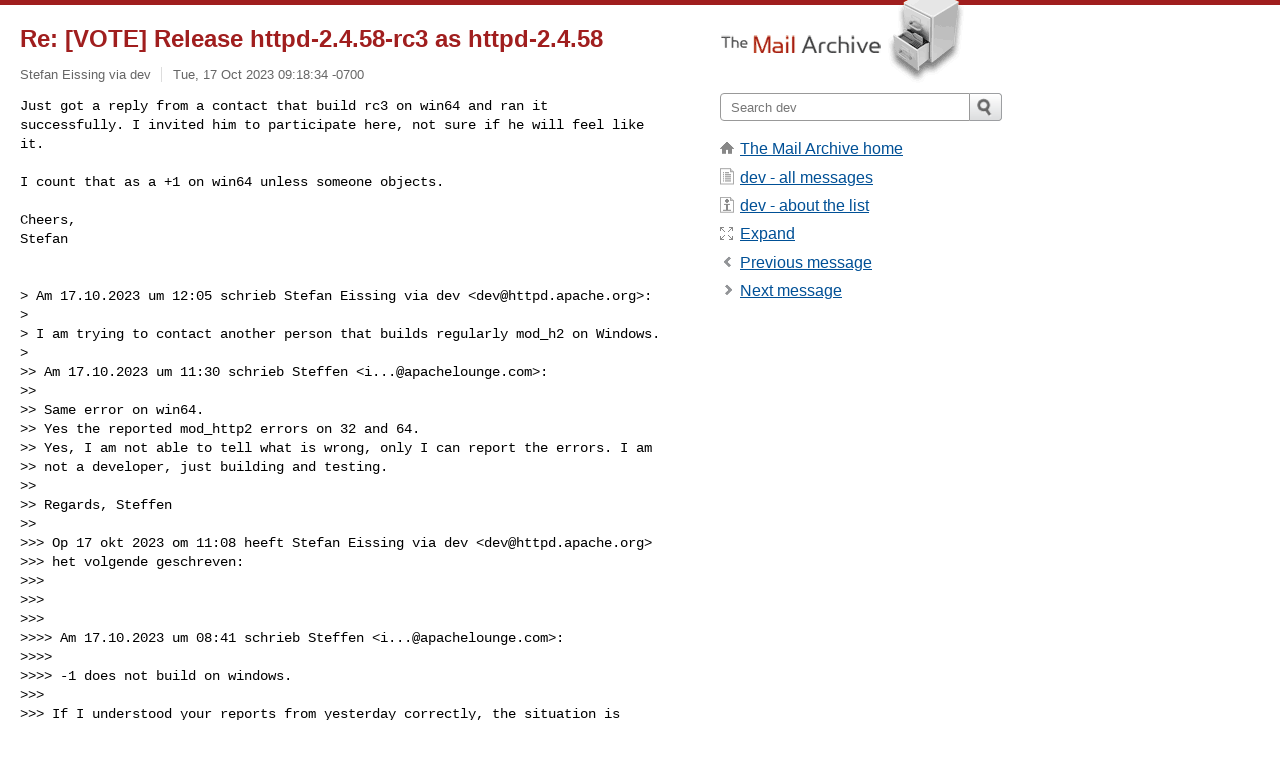

--- FILE ---
content_type: text/html; charset=utf-8
request_url: https://www.mail-archive.com/dev@httpd.apache.org/msg77593.html
body_size: 4076
content:
<!DOCTYPE html>
<html lang="en">
<head>
<title>Re: [VOTE] Release httpd-2.4.58-rc3 as httpd-2.4.58</title>
<meta name="viewport" content="width=device-width, initial-scale=1">
<link rel="apple-touch-icon" sizes="114x114" href="/apple-touch-icon-114x114.png">
<link rel="apple-touch-icon" sizes="72x72" href="/apple-touch-icon-72x72.png">
<link rel="apple-touch-icon" sizes="57x57" href="/apple-touch-icon-57x57.png">
<link rel="shortcut icon" href="/favicon.ico">
<link rel="contents" href="index.html#77593" id="c">
<link rel="index" href="maillist.html#77593" id="i">
<link rel="prev" href="msg77591.html" id="p">
<link rel="next" href="msg77594.html" id="n">
<link rel="canonical" href="https://www.mail-archive.com/dev@httpd.apache.org/msg77593.html">
<link rel="stylesheet" href="/normalize.css" media="screen">
<link rel="stylesheet" href="/master.css" media="screen">

<!--[if lt IE 9]>
<link rel="stylesheet" href="/ie.css" media="screen">
<![endif]-->
</head>
<body>
<script language="javascript" type="text/javascript">
document.onkeydown = NavigateThrough;
function NavigateThrough (event)
{
  if (!document.getElementById) return;
  if (window.event) event = window.event;
  if (event.target.tagName == 'INPUT') return;
  if (event.ctrlKey || event.metaKey) return;
  var link = null;
  switch (event.keyCode ? event.keyCode : event.which ? event.which : null) {
    case 74:
    case 80:
      link = document.getElementById ('p');
      break;
    case 75:
    case 78:
      link = document.getElementById ('n');
      break;
    case 69:
      link = document.getElementById ('e');
      break;
    }
  if (link && link.href) document.location = link.href;
}
</script>
<div itemscope itemtype="http://schema.org/Article" class="container">
<div class="skipLink">
<a href="#nav">Skip to site navigation (Press enter)</a>
</div>
<div class="content" role="main">
<div class="msgHead">
<h1>
<span class="subject"><a href="/search?l=dev@httpd.apache.org&amp;q=subject:%22Re%5C%3A+%5C%5BVOTE%5C%5D+Release+httpd%5C-2.4.58%5C-rc3+as+httpd%5C-2.4.58%22&amp;o=newest" rel="nofollow"><span itemprop="name">Re: [VOTE] Release httpd-2.4.58-rc3 as httpd-2.4.58</span></a></span>
</h1>
<p class="darkgray font13">
<span class="sender pipe"><a href="/search?l=dev@httpd.apache.org&amp;q=from:%22Stefan+Eissing+via+dev%22" rel="nofollow"><span itemprop="author" itemscope itemtype="http://schema.org/Person"><span itemprop="name">Stefan Eissing via dev</span></span></a></span>
<span class="date"><a href="/search?l=dev@httpd.apache.org&amp;q=date:20231017" rel="nofollow">Tue, 17 Oct 2023 09:18:34 -0700</a></span>
</p>
</div>
<div itemprop="articleBody" class="msgBody">
<!--X-Body-of-Message-->
<pre>Just got a reply from a contact that build rc3 on win64 and ran it 
successfully. I invited him to participate here, not sure if he will feel like 
it.</pre><pre>

I count that as a +1 on win64 unless someone objects.

Cheers,
Stefan


&gt; Am 17.10.2023 um 12:05 schrieb Stefan Eissing via dev &lt;<a href="/cdn-cgi/l/email-protection" class="__cf_email__" data-cfemail="d3b7b6a593bba7a7a3b7fdb2a3b2b0bbb6fdbca1b4">[email&#160;protected]</a>&gt;:
&gt; 
&gt; I am trying to contact another person that builds regularly mod_h2 on Windows.
&gt; 
&gt;&gt; Am 17.10.2023 um 11:30 schrieb Steffen &lt;<a href="/cdn-cgi/l/email-protection" class="__cf_email__" data-cfemail="96ffb8b8b8d6f7e6f7f5fef3faf9e3f8f1f3b8f5f9fb">[email&#160;protected]</a>&gt;:
&gt;&gt; 
&gt;&gt; Same error on win64. 
&gt;&gt; Yes the reported mod_http2 errors on 32 and 64. 
&gt;&gt; Yes, I am not able to tell what is wrong, only I can report the errors. I am 
&gt;&gt; not a developer, just building and testing. 
&gt;&gt; 
&gt;&gt; Regards, Steffen
&gt;&gt; 
&gt;&gt;&gt; Op 17 okt 2023 om 11:08 heeft Stefan Eissing via dev &lt;<a href="/cdn-cgi/l/email-protection" class="__cf_email__" data-cfemail="6c08091a2c0418181c08420d1c0d0f040942031e0b">[email&#160;protected]</a>&gt; 
&gt;&gt;&gt; het volgende geschreven:
&gt;&gt;&gt; 
&gt;&gt;&gt; ﻿
&gt;&gt;&gt; 
&gt;&gt;&gt;&gt; Am 17.10.2023 um 08:41 schrieb Steffen &lt;<a href="/cdn-cgi/l/email-protection" class="__cf_email__" data-cfemail="0f662121214f6e7f6e6c676a63607a61686a216c6062">[email&#160;protected]</a>&gt;:
&gt;&gt;&gt;&gt; 
&gt;&gt;&gt;&gt; -1 does not build on windows.
&gt;&gt;&gt; 
&gt;&gt;&gt; If I understood your reports from yesterday correctly, the situation is
&gt;&gt;&gt; - you can build on win64
&gt;&gt;&gt; - you get compiler errors on your win32 build
&gt;&gt;&gt; - you are not able to tell us what is wrong
&gt;&gt;&gt; 
&gt;&gt;&gt; Correct?
&gt;&gt;&gt; 
&gt;&gt;&gt; Cheers,
&gt;&gt;&gt; Stefan
&gt;&gt;&gt; 
&gt;&gt;&gt;&gt; 
&gt;&gt;&gt;&gt; Steffen
&gt;&gt;&gt;&gt; 
&gt;&gt;&gt;&gt;&gt;&gt; Op 16 okt 2023 om 17:10 heeft Stefan Eissing via dev 
&gt;&gt;&gt;&gt;&gt;&gt; &lt;<a href="/cdn-cgi/l/email-protection" class="__cf_email__" data-cfemail="89edecffc9e1fdfdf9eda7e8f9e8eae1eca7e6fbee">[email&#160;protected]</a>&gt; het volgende geschreven:
&gt;&gt;&gt;&gt;&gt; 
&gt;&gt;&gt;&gt;&gt; ﻿Hi all,
&gt;&gt;&gt;&gt;&gt; 
&gt;&gt;&gt;&gt;&gt; after fixing my merge mistake in rc2 (sorry!), we go again:
&gt;&gt;&gt;&gt;&gt; 
&gt;&gt;&gt;&gt;&gt; Please find below the proposed release tarball and signatures:
&gt;&gt;&gt;&gt;&gt; 
&gt;&gt;&gt;&gt;&gt; <a  rel="nofollow" href="https://dist.apache.org/repos/dist/dev/httpd/">https://dist.apache.org/repos/dist/dev/httpd/</a>
&gt;&gt;&gt;&gt;&gt; 
&gt;&gt;&gt;&gt;&gt; I would like to call a VOTE over the next few days to release
&gt;&gt;&gt;&gt;&gt; this candidate tarball httpd-2.4.58-rc3 as 2.4.58:
&gt;&gt;&gt;&gt;&gt; [ ] +1: It's not just good, it's good enough!
&gt;&gt;&gt;&gt;&gt; [ ] +0: Let's have a talk.
&gt;&gt;&gt;&gt;&gt; [ ] -1: There's trouble in paradise. Here's what's wrong.
&gt;&gt;&gt;&gt;&gt; 
&gt;&gt;&gt;&gt;&gt; The computed digests of the tarball up for vote are:
&gt;&gt;&gt;&gt;&gt; sha256: 503a7da4a4a27fd496037998b17078dc9fe004db32c657c96cce8356b8aa2eb6 
&gt;&gt;&gt;&gt;&gt; *httpd-2.4.58-rc3.tar.gz
&gt;&gt;&gt;&gt;&gt; sha512: 
&gt;&gt;&gt;&gt;&gt; 5c11faf0572035ef67b27775d975999411c689cb774553175299a9e99b63d3d7138b0c7f15048ec28038494d8513689f916202c2289d557947d8b190d46ca9f3
&gt;&gt;&gt;&gt;&gt;  *httpd-2.4.58-rc3.tar.gz
&gt;&gt;&gt;&gt;&gt; 
&gt;&gt;&gt;&gt;&gt; The SVN candidate source is found at tags/2.4.58-rc3-candidate.
&gt;&gt;&gt;&gt;&gt; 
&gt;&gt;&gt;&gt;&gt; Cheers,
&gt;&gt;&gt;&gt;&gt; Stefan
&gt;&gt;&gt;&gt; 
&gt;&gt;&gt; 
&gt;&gt; 
&gt; 

</pre>

</div>
<div class="msgButtons margintopdouble">
<ul class="overflow">
<li class="msgButtonItems"><a class="button buttonleft " accesskey="p" href="msg77591.html">Previous message</a></li>
<li class="msgButtonItems textaligncenter"><a class="button" accesskey="c" href="index.html#77593">View by thread</a></li>
<li class="msgButtonItems textaligncenter"><a class="button" accesskey="i" href="maillist.html#77593">View by date</a></li>
<li class="msgButtonItems textalignright"><a class="button buttonright " accesskey="n" href="msg77594.html">Next message</a></li>
</ul>
</div>
<a name="tslice"></a>
<div class="tSliceList margintopdouble">
<ul class="icons monospace">
<li class="icons-email"><span class="subject"><a href="msg77578.html">[VOTE] Release httpd-2.4.58-rc3 as httpd-2.4.58</a></span> <span class="sender italic">Stefan Eissing via dev</span></li>
<li><ul>
<li class="icons-email"><span class="subject"><a href="msg77580.html">Re: [VOTE] Release httpd-2.4.58-rc3 as httpd-2...</a></span> <span class="sender italic">Joe Orton</span></li>
<li><ul>
<li class="icons-email"><span class="subject"><a href="msg77582.html">Re: [VOTE] Release httpd-2.4.58-rc3 as htt...</a></span> <span class="sender italic">Frank Gingras</span></li>
</ul></li>
<li class="icons-email"><span class="subject"><a href="msg77583.html">Re: [VOTE] Release httpd-2.4.58-rc3 as httpd-2...</a></span> <span class="sender italic">Cory McIntire</span></li>
<li class="icons-email"><span class="subject"><a href="msg77584.html">Re: [VOTE] Release httpd-2.4.58-rc3 as httpd-2...</a></span> <span class="sender italic">giovanni</span></li>
<li class="icons-email"><span class="subject"><a href="msg77585.html">Re: [VOTE] Release httpd-2.4.58-rc3 as httpd-2...</a></span> <span class="sender italic">Steffen</span></li>
<li><ul>
<li class="icons-email"><span class="subject"><a href="msg77587.html">Re: [VOTE] Release httpd-2.4.58-rc3 as htt...</a></span> <span class="sender italic">Stefan Eissing via dev</span></li>
<li><ul>
<li class="icons-email"><span class="subject"><a href="msg77588.html">Re: [VOTE] Release httpd-2.4.58-rc3 as...</a></span> <span class="sender italic">Steffen</span></li>
<li><ul>
<li class="icons-email"><span class="subject"><a href="msg77590.html">Re: [VOTE] Release httpd-2.4.58-rc...</a></span> <span class="sender italic">Stefan Eissing via dev</span></li>
<li><ul>
<li class="icons-email"><span class="subject"><a href="msg77591.html">Re: [VOTE] Release httpd-2.4....</a></span> <span class="sender italic">Steffen</span></li>
<li class="icons-email tSliceCur"><span class="subject">Re: [VOTE] Release httpd-2.4....</span> <span class="sender italic">Stefan Eissing via dev</span></li>
<li><ul>
<li class="icons-email"><span class="subject"><a href="msg77594.html">Re: [VOTE] Release httpd-...</a></span> <span class="sender italic">Steffen</span></li>
<li><ul>
<li class="icons-email"><span class="subject"><a href="msg77595.html">Re: [VOTE] Release ht...</a></span> <span class="sender italic">Joe Schaefer</span></li>
</ul></li>
</ul></li>
</ul></li>
</ul></li>
</ul></li>
</ul></li>
<li class="icons-email"><span class="subject"><a href="msg77589.html">Re: [VOTE] Release httpd-2.4.58-rc3 as httpd-2...</a></span> <span class="sender italic">Stefan Eissing via dev</span></li>
<li class="icons-email"><span class="subject"><a href="msg77592.html">Re: [VOTE] Release httpd-2.4.58-rc3 as httpd-2...</a></span> <span class="sender italic">Eric Covener</span></li>
<li class="icons-email"><span class="subject"><a href="msg77598.html">Re: [VOTE] Release httpd-2.4.58-rc3 as httpd-2...</a></span> <span class="sender italic">Yann Ylavic</span></li>
<li><ul>
<li class="icons-email"><span class="subject"><a href="msg77600.html">Re: [VOTE] Release httpd-2.4.58-rc3 as htt...</a></span> <span class="sender italic">Dennis Clarke</span></li>
</ul></li>
<li class="icons-email"><span class="subject"><a href="msg77599.html">Re: [VOTE] Release httpd-2.4.58-rc3 as httpd-2...</a></span> <span class="sender italic">Stefan Eissing via dev</span></li>
<li><ul>
<li class="icons-email"><span class="subject"><a href="msg77610.html">Re: [VOTE] Release httpd-2.4.58-rc3 as htt...</a></span> <span class="sender italic">David Zuelke via dev</span></li>
<li><ul>
<li class="icons-email"><span class="subject"><a href="msg77611.html">Re: [VOTE] Release httpd-2.4.58-rc3 as...</a></span> <span class="sender italic">Stefan Eissing via dev</span></li>
</ul></li>
</ul></li>
<li class="icons-email"><span class="subject"><a href="msg77602.html">Re: [VOTE] Release httpd-2.4.58-rc3 as httpd-2...</a></span> <span class="sender italic">Rainer Jung</span></li>
</ul>
</ul>
</div>
<div class="overflow msgActions margintopdouble">
<div class="msgReply" >
<h2>
					Reply via email to
</h2>
<form method="POST" action="/mailto.php">
<input type="hidden" name="subject" value="Re: [VOTE] Release httpd-2.4.58-rc3 as httpd-2.4.58">
<input type="hidden" name="msgid" value="FF1F739E-EF49-4059-9F59-3B31D60299E7@eissing.org">
<input type="hidden" name="relpath" value="dev@httpd.apache.org/msg77593.html">
<input type="submit" value=" Stefan Eissing via dev ">
</form>
</div>
</div>
</div>
<div class="aside" role="complementary">
<div class="logo">
<a href="/"><img src="/logo.png" width=247 height=88 alt="The Mail Archive"></a>
</div>
<form class="overflow" action="/search" method="get">
<input type="hidden" name="l" value="dev@httpd.apache.org">
<label class="hidden" for="q">Search the site</label>
<input class="submittext" type="text" id="q" name="q" placeholder="Search dev">
<input class="submitbutton" name="submit" type="image" src="/submit.png" alt="Submit">
</form>
<div class="nav margintop" id="nav" role="navigation">
<ul class="icons font16">
<li class="icons-home"><a href="/">The Mail Archive home</a></li>
<li class="icons-list"><a href="/dev@httpd.apache.org/">dev - all messages</a></li>
<li class="icons-about"><a href="/dev@httpd.apache.org/info.html">dev - about the list</a></li>
<li class="icons-expand"><a href="/search?l=dev@httpd.apache.org&amp;q=subject:%22Re%5C%3A+%5C%5BVOTE%5C%5D+Release+httpd%5C-2.4.58%5C-rc3+as+httpd%5C-2.4.58%22&amp;o=newest&amp;f=1" title="e" id="e">Expand</a></li>
<li class="icons-prev"><a href="msg77591.html" title="p">Previous message</a></li>
<li class="icons-next"><a href="msg77594.html" title="n">Next message</a></li>
</ul>
</div>
<div class="listlogo margintopdouble">

</div>
<div class="margintopdouble">

</div>
</div>
</div>
<div class="footer" role="contentinfo">
<ul>
<li><a href="/">The Mail Archive home</a></li>
<li><a href="/faq.html#newlist">Add your mailing list</a></li>
<li><a href="/faq.html">FAQ</a></li>
<li><a href="/faq.html#support">Support</a></li>
<li><a href="/faq.html#privacy">Privacy</a></li>
<li class="darkgray"><a href="/cdn-cgi/l/email-protection" class="__cf_email__" data-cfemail="175151265120242e523a5251232e3a2327222e3a2e51222e3a24552426532127252e2e522057727e64647e797039786570">[email&#160;protected]</a></li>
</ul>
</div>
<script data-cfasync="false" src="/cdn-cgi/scripts/5c5dd728/cloudflare-static/email-decode.min.js"></script><script defer src="https://static.cloudflareinsights.com/beacon.min.js/vcd15cbe7772f49c399c6a5babf22c1241717689176015" integrity="sha512-ZpsOmlRQV6y907TI0dKBHq9Md29nnaEIPlkf84rnaERnq6zvWvPUqr2ft8M1aS28oN72PdrCzSjY4U6VaAw1EQ==" data-cf-beacon='{"version":"2024.11.0","token":"6b16babd81bc4986bb5551fcbd676e26","r":1,"server_timing":{"name":{"cfCacheStatus":true,"cfEdge":true,"cfExtPri":true,"cfL4":true,"cfOrigin":true,"cfSpeedBrain":true},"location_startswith":null}}' crossorigin="anonymous"></script>
<script>(function(){function c(){var b=a.contentDocument||a.contentWindow.document;if(b){var d=b.createElement('script');d.innerHTML="window.__CF$cv$params={r:'9bfb70ee28ed0f96',t:'MTc2ODcxMTUwOA=='};var a=document.createElement('script');a.src='/cdn-cgi/challenge-platform/scripts/jsd/main.js';document.getElementsByTagName('head')[0].appendChild(a);";b.getElementsByTagName('head')[0].appendChild(d)}}if(document.body){var a=document.createElement('iframe');a.height=1;a.width=1;a.style.position='absolute';a.style.top=0;a.style.left=0;a.style.border='none';a.style.visibility='hidden';document.body.appendChild(a);if('loading'!==document.readyState)c();else if(window.addEventListener)document.addEventListener('DOMContentLoaded',c);else{var e=document.onreadystatechange||function(){};document.onreadystatechange=function(b){e(b);'loading'!==document.readyState&&(document.onreadystatechange=e,c())}}}})();</script></body>
</html>
